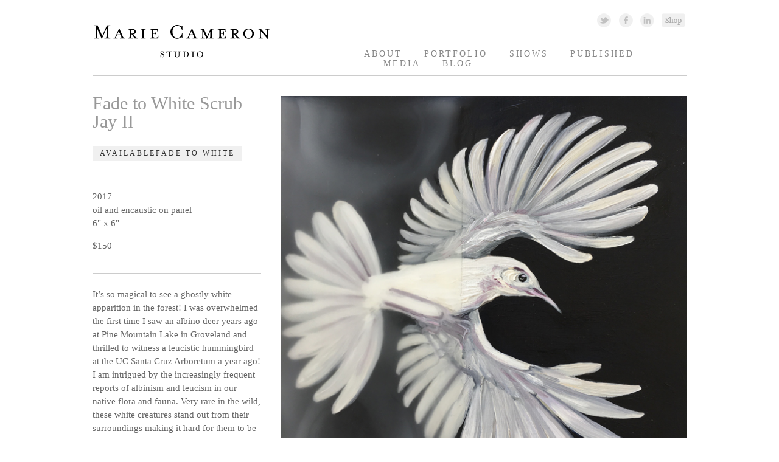

--- FILE ---
content_type: text/html; charset=UTF-8
request_url: http://mariecameronstudio.com/portfolio/fade-to-white-scrub-jay-ii/
body_size: 7644
content:
<!DOCTYPE html>
<!--[if IE 6]>
<html id="ie6" dir="ltr" lang="en-US" prefix="og: https://ogp.me/ns#">
<![endif]-->
<!--[if IE 7]>
<html id="ie7" dir="ltr" lang="en-US" prefix="og: https://ogp.me/ns#">
<![endif]-->
<!--[if IE 8]>
<html id="ie8" dir="ltr" lang="en-US" prefix="og: https://ogp.me/ns#">
<![endif]-->
<!--[if !(IE 6) | !(IE 7) | !(IE 8)  ]><!-->
<html dir="ltr" lang="en-US" prefix="og: https://ogp.me/ns#">
<!--<![endif]-->
<head>
<meta charset="UTF-8" />


<link rel="profile" href="http://gmpg.org/xfn/11" />
<link rel="stylesheet" type="text/css" media="all" href="http://mariecameronstudio.com/wp-content/themes/marie-theme/style.css" />
<link rel="pingback" href="http://mariecameronstudio.com/xmlrpc.php" />
<!--[if lt IE 9]>
<script src="http://mariecameronstudio.com/wp-content/themes/twentyeleven/js/html5.js" type="text/javascript"></script>
<![endif]-->

		<!-- All in One SEO 4.8.0 - aioseo.com -->
		<title>Fade to White Scrub Jay II | Marie Cameron Studio</title>
	<meta name="robots" content="max-image-preview:large" />
	<meta name="author" content="mariecameron"/>
	<link rel="canonical" href="http://mariecameronstudio.com/portfolio/fade-to-white-scrub-jay-ii/" />
	<meta name="generator" content="All in One SEO (AIOSEO) 4.8.0" />
		<meta property="og:locale" content="en_US" />
		<meta property="og:site_name" content="Marie Cameron Studio | Fine Art" />
		<meta property="og:type" content="article" />
		<meta property="og:title" content="Fade to White Scrub Jay II | Marie Cameron Studio" />
		<meta property="og:url" content="http://mariecameronstudio.com/portfolio/fade-to-white-scrub-jay-ii/" />
		<meta property="article:published_time" content="2017-08-07T19:06:50+00:00" />
		<meta property="article:modified_time" content="2021-10-22T02:37:33+00:00" />
		<meta name="twitter:card" content="summary" />
		<meta name="twitter:title" content="Fade to White Scrub Jay II | Marie Cameron Studio" />
		<script type="application/ld+json" class="aioseo-schema">
			{"@context":"https:\/\/schema.org","@graph":[{"@type":"Article","@id":"http:\/\/mariecameronstudio.com\/portfolio\/fade-to-white-scrub-jay-ii\/#article","name":"Fade to White Scrub Jay II | Marie Cameron Studio","headline":"Fade to White Scrub Jay II","author":{"@id":"http:\/\/mariecameronstudio.com\/author\/mariecameron\/#author"},"publisher":{"@id":"http:\/\/mariecameronstudio.com\/#organization"},"image":{"@type":"ImageObject","url":"http:\/\/mariecameronstudio.com\/wp-content\/uploads\/2017\/08\/Fade-to-White-Scrub-Jay-II-oil-and-encaustic-on-panel-6x6-in-Marie-Cameron-2017-sm.jpg","width":225,"height":225},"datePublished":"2017-08-07T12:06:50-07:00","dateModified":"2021-10-21T19:37:33-07:00","inLanguage":"en-US","mainEntityOfPage":{"@id":"http:\/\/mariecameronstudio.com\/portfolio\/fade-to-white-scrub-jay-ii\/#webpage"},"isPartOf":{"@id":"http:\/\/mariecameronstudio.com\/portfolio\/fade-to-white-scrub-jay-ii\/#webpage"},"articleSection":"Available, Fade to White, Portfolio, Anthropocene, Exhibition, Fade to White, Flora and Fauna, Fundraiser, Leucism, Leucistic Scrub Jay, Marie Cameron, Oil and Encaustic, Painting, Sanchez 50I50, Sanchez Art Center, Scrub Jay, White Scrub Jay"},{"@type":"BreadcrumbList","@id":"http:\/\/mariecameronstudio.com\/portfolio\/fade-to-white-scrub-jay-ii\/#breadcrumblist","itemListElement":[{"@type":"ListItem","@id":"http:\/\/mariecameronstudio.com\/#listItem","position":1,"name":"Home","item":"http:\/\/mariecameronstudio.com\/","nextItem":{"@type":"ListItem","@id":"http:\/\/mariecameronstudio.com\/category\/portfolio\/#listItem","name":"Portfolio"}},{"@type":"ListItem","@id":"http:\/\/mariecameronstudio.com\/category\/portfolio\/#listItem","position":2,"name":"Portfolio","item":"http:\/\/mariecameronstudio.com\/category\/portfolio\/","nextItem":{"@type":"ListItem","@id":"http:\/\/mariecameronstudio.com\/portfolio\/fade-to-white-scrub-jay-ii\/#listItem","name":"Fade to White Scrub Jay II"},"previousItem":{"@type":"ListItem","@id":"http:\/\/mariecameronstudio.com\/#listItem","name":"Home"}},{"@type":"ListItem","@id":"http:\/\/mariecameronstudio.com\/portfolio\/fade-to-white-scrub-jay-ii\/#listItem","position":3,"name":"Fade to White Scrub Jay II","previousItem":{"@type":"ListItem","@id":"http:\/\/mariecameronstudio.com\/category\/portfolio\/#listItem","name":"Portfolio"}}]},{"@type":"Organization","@id":"http:\/\/mariecameronstudio.com\/#organization","name":"Marie Cameron Studio","description":"Fine Art","url":"http:\/\/mariecameronstudio.com\/"},{"@type":"Person","@id":"http:\/\/mariecameronstudio.com\/author\/mariecameron\/#author","url":"http:\/\/mariecameronstudio.com\/author\/mariecameron\/","name":"mariecameron"},{"@type":"WebPage","@id":"http:\/\/mariecameronstudio.com\/portfolio\/fade-to-white-scrub-jay-ii\/#webpage","url":"http:\/\/mariecameronstudio.com\/portfolio\/fade-to-white-scrub-jay-ii\/","name":"Fade to White Scrub Jay II | Marie Cameron Studio","inLanguage":"en-US","isPartOf":{"@id":"http:\/\/mariecameronstudio.com\/#website"},"breadcrumb":{"@id":"http:\/\/mariecameronstudio.com\/portfolio\/fade-to-white-scrub-jay-ii\/#breadcrumblist"},"author":{"@id":"http:\/\/mariecameronstudio.com\/author\/mariecameron\/#author"},"creator":{"@id":"http:\/\/mariecameronstudio.com\/author\/mariecameron\/#author"},"image":{"@type":"ImageObject","url":"http:\/\/mariecameronstudio.com\/wp-content\/uploads\/2017\/08\/Fade-to-White-Scrub-Jay-II-oil-and-encaustic-on-panel-6x6-in-Marie-Cameron-2017-sm.jpg","@id":"http:\/\/mariecameronstudio.com\/portfolio\/fade-to-white-scrub-jay-ii\/#mainImage","width":225,"height":225},"primaryImageOfPage":{"@id":"http:\/\/mariecameronstudio.com\/portfolio\/fade-to-white-scrub-jay-ii\/#mainImage"},"datePublished":"2017-08-07T12:06:50-07:00","dateModified":"2021-10-21T19:37:33-07:00"},{"@type":"WebSite","@id":"http:\/\/mariecameronstudio.com\/#website","url":"http:\/\/mariecameronstudio.com\/","name":"Marie Cameron Studio","description":"Fine Art","inLanguage":"en-US","publisher":{"@id":"http:\/\/mariecameronstudio.com\/#organization"}}]}
		</script>
		<!-- All in One SEO -->

<link rel='dns-prefetch' href='//s.w.org' />
<link rel="alternate" type="application/rss+xml" title="Marie Cameron Studio &raquo; Feed" href="http://mariecameronstudio.com/feed/" />
<link rel="alternate" type="application/rss+xml" title="Marie Cameron Studio &raquo; Comments Feed" href="http://mariecameronstudio.com/comments/feed/" />
<link rel="alternate" type="application/rss+xml" title="Marie Cameron Studio &raquo; Fade to White Scrub Jay II Comments Feed" href="http://mariecameronstudio.com/portfolio/fade-to-white-scrub-jay-ii/feed/" />
		<script type="text/javascript">
			window._wpemojiSettings = {"baseUrl":"https:\/\/s.w.org\/images\/core\/emoji\/13.1.0\/72x72\/","ext":".png","svgUrl":"https:\/\/s.w.org\/images\/core\/emoji\/13.1.0\/svg\/","svgExt":".svg","source":{"concatemoji":"http:\/\/mariecameronstudio.com\/wp-includes\/js\/wp-emoji-release.min.js?ver=5.8.12"}};
			!function(e,a,t){var n,r,o,i=a.createElement("canvas"),p=i.getContext&&i.getContext("2d");function s(e,t){var a=String.fromCharCode;p.clearRect(0,0,i.width,i.height),p.fillText(a.apply(this,e),0,0);e=i.toDataURL();return p.clearRect(0,0,i.width,i.height),p.fillText(a.apply(this,t),0,0),e===i.toDataURL()}function c(e){var t=a.createElement("script");t.src=e,t.defer=t.type="text/javascript",a.getElementsByTagName("head")[0].appendChild(t)}for(o=Array("flag","emoji"),t.supports={everything:!0,everythingExceptFlag:!0},r=0;r<o.length;r++)t.supports[o[r]]=function(e){if(!p||!p.fillText)return!1;switch(p.textBaseline="top",p.font="600 32px Arial",e){case"flag":return s([127987,65039,8205,9895,65039],[127987,65039,8203,9895,65039])?!1:!s([55356,56826,55356,56819],[55356,56826,8203,55356,56819])&&!s([55356,57332,56128,56423,56128,56418,56128,56421,56128,56430,56128,56423,56128,56447],[55356,57332,8203,56128,56423,8203,56128,56418,8203,56128,56421,8203,56128,56430,8203,56128,56423,8203,56128,56447]);case"emoji":return!s([10084,65039,8205,55357,56613],[10084,65039,8203,55357,56613])}return!1}(o[r]),t.supports.everything=t.supports.everything&&t.supports[o[r]],"flag"!==o[r]&&(t.supports.everythingExceptFlag=t.supports.everythingExceptFlag&&t.supports[o[r]]);t.supports.everythingExceptFlag=t.supports.everythingExceptFlag&&!t.supports.flag,t.DOMReady=!1,t.readyCallback=function(){t.DOMReady=!0},t.supports.everything||(n=function(){t.readyCallback()},a.addEventListener?(a.addEventListener("DOMContentLoaded",n,!1),e.addEventListener("load",n,!1)):(e.attachEvent("onload",n),a.attachEvent("onreadystatechange",function(){"complete"===a.readyState&&t.readyCallback()})),(n=t.source||{}).concatemoji?c(n.concatemoji):n.wpemoji&&n.twemoji&&(c(n.twemoji),c(n.wpemoji)))}(window,document,window._wpemojiSettings);
		</script>
		<style type="text/css">
img.wp-smiley,
img.emoji {
	display: inline !important;
	border: none !important;
	box-shadow: none !important;
	height: 1em !important;
	width: 1em !important;
	margin: 0 .07em !important;
	vertical-align: -0.1em !important;
	background: none !important;
	padding: 0 !important;
}
</style>
	<link rel='stylesheet' id='flick-css'  href='http://mariecameronstudio.com/wp-content/plugins/mailchimp//css/flick/flick.css?ver=5.8.12' type='text/css' media='all' />
<link rel='stylesheet' id='mailchimpSF_main_css-css'  href='http://mariecameronstudio.com/?mcsf_action=main_css&#038;ver=5.8.12' type='text/css' media='all' />
<!--[if IE]>
<link rel='stylesheet' id='mailchimpSF_ie_css-css'  href='http://mariecameronstudio.com/wp-content/plugins/mailchimp/css/ie.css?ver=5.8.12' type='text/css' media='all' />
<![endif]-->
<link rel='stylesheet' id='responsive-slider-css'  href='http://mariecameronstudio.com/wp-content/plugins/responsive-slider/css/responsive-slider.css?ver=0.1' type='text/css' media='all' />
<link rel='stylesheet' id='wp-block-library-css'  href='http://mariecameronstudio.com/wp-includes/css/dist/block-library/style.min.css?ver=5.8.12' type='text/css' media='all' />
<style id='akismet-widget-style-inline-css' type='text/css'>

			.a-stats {
				--akismet-color-mid-green: #357b49;
				--akismet-color-white: #fff;
				--akismet-color-light-grey: #f6f7f7;

				max-width: 350px;
				width: auto;
			}

			.a-stats * {
				all: unset;
				box-sizing: border-box;
			}

			.a-stats strong {
				font-weight: 600;
			}

			.a-stats a.a-stats__link,
			.a-stats a.a-stats__link:visited,
			.a-stats a.a-stats__link:active {
				background: var(--akismet-color-mid-green);
				border: none;
				box-shadow: none;
				border-radius: 8px;
				color: var(--akismet-color-white);
				cursor: pointer;
				display: block;
				font-family: -apple-system, BlinkMacSystemFont, 'Segoe UI', 'Roboto', 'Oxygen-Sans', 'Ubuntu', 'Cantarell', 'Helvetica Neue', sans-serif;
				font-weight: 500;
				padding: 12px;
				text-align: center;
				text-decoration: none;
				transition: all 0.2s ease;
			}

			/* Extra specificity to deal with TwentyTwentyOne focus style */
			.widget .a-stats a.a-stats__link:focus {
				background: var(--akismet-color-mid-green);
				color: var(--akismet-color-white);
				text-decoration: none;
			}

			.a-stats a.a-stats__link:hover {
				filter: brightness(110%);
				box-shadow: 0 4px 12px rgba(0, 0, 0, 0.06), 0 0 2px rgba(0, 0, 0, 0.16);
			}

			.a-stats .count {
				color: var(--akismet-color-white);
				display: block;
				font-size: 1.5em;
				line-height: 1.4;
				padding: 0 13px;
				white-space: nowrap;
			}
		
</style>
<!--n2css--><!--n2js--><script type='text/javascript' src='http://mariecameronstudio.com/wp-includes/js/jquery/jquery.min.js?ver=3.6.0' id='jquery-core-js'></script>
<script type='text/javascript' src='http://mariecameronstudio.com/wp-includes/js/jquery/jquery-migrate.min.js?ver=3.3.2' id='jquery-migrate-js'></script>
<script type='text/javascript' src='http://mariecameronstudio.com/wp-content/plugins/mailchimp//js/scrollTo.js?ver=1.5.7' id='jquery_scrollto-js'></script>
<script type='text/javascript' src='http://mariecameronstudio.com/wp-includes/js/jquery/jquery.form.min.js?ver=4.3.0' id='jquery-form-js'></script>
<script type='text/javascript' id='mailchimpSF_main_js-js-extra'>
/* <![CDATA[ */
var mailchimpSF = {"ajax_url":"http:\/\/mariecameronstudio.com\/"};
/* ]]> */
</script>
<script type='text/javascript' src='http://mariecameronstudio.com/wp-content/plugins/mailchimp//js/mailchimp.js?ver=1.5.7' id='mailchimpSF_main_js-js'></script>
<script type='text/javascript' src='http://mariecameronstudio.com/wp-includes/js/jquery/ui/core.min.js?ver=1.12.1' id='jquery-ui-core-js'></script>
<script type='text/javascript' src='http://mariecameronstudio.com/wp-content/plugins/mailchimp//js/datepicker.js?ver=5.8.12' id='datepicker-js'></script>
<link rel="https://api.w.org/" href="http://mariecameronstudio.com/wp-json/" /><link rel="alternate" type="application/json" href="http://mariecameronstudio.com/wp-json/wp/v2/posts/18232" /><link rel="EditURI" type="application/rsd+xml" title="RSD" href="http://mariecameronstudio.com/xmlrpc.php?rsd" />
<link rel="wlwmanifest" type="application/wlwmanifest+xml" href="http://mariecameronstudio.com/wp-includes/wlwmanifest.xml" /> 
<meta name="generator" content="WordPress 5.8.12" />
<link rel='shortlink' href='http://mariecameronstudio.com/?p=18232' />
<link rel="alternate" type="application/json+oembed" href="http://mariecameronstudio.com/wp-json/oembed/1.0/embed?url=http%3A%2F%2Fmariecameronstudio.com%2Fportfolio%2Ffade-to-white-scrub-jay-ii%2F" />
<link rel="alternate" type="text/xml+oembed" href="http://mariecameronstudio.com/wp-json/oembed/1.0/embed?url=http%3A%2F%2Fmariecameronstudio.com%2Fportfolio%2Ffade-to-white-scrub-jay-ii%2F&#038;format=xml" />
<script type="text/javascript">
        jQuery(function($) {
            $('.date-pick').each(function() {
                var format = $(this).data('format') || 'mm/dd/yyyy';
                format = format.replace(/yyyy/i, 'yy');
                $(this).datepicker({
                    autoFocusNextInput: true,
                    constrainInput: false,
                    changeMonth: true,
                    changeYear: true,
                    beforeShow: function(input, inst) { $('#ui-datepicker-div').addClass('show'); },
                    dateFormat: format.toLowerCase(),
                });
            });
            d = new Date();
            $('.birthdate-pick').each(function() {
                var format = $(this).data('format') || 'mm/dd';
                format = format.replace(/yyyy/i, 'yy');
                $(this).datepicker({
                    autoFocusNextInput: true,
                    constrainInput: false,
                    changeMonth: true,
                    changeYear: false,
                    minDate: new Date(d.getFullYear(), 1-1, 1),
                    maxDate: new Date(d.getFullYear(), 12-1, 31),
                    beforeShow: function(input, inst) { $('#ui-datepicker-div').removeClass('show'); },
                    dateFormat: format.toLowerCase(),
                });

            });

        });
    </script>
</head>

<body class="post-template-default single single-post postid-18232 single-format-standard postname-fade-to-white-scrub-jay-ii single-available parent-portfolio single-fade-to-white single-portfolio singular two-column right-sidebar">
<div id="page" class="hfeed">
	<header id="branding" role="banner">
			<hgroup>
				<h1 id="site-title"><span><a href="http://mariecameronstudio.com/" title="Marie Cameron Studio" rel="home"><img src="/wp-content/themes/marie-theme/images/logo.png"></a></span></h1>
				<h2 id="site-description">Marie Cameron StudioFine Art</h2>
			</hgroup>

			
								<form method="get" id="searchform" action="http://mariecameronstudio.com/">
		<label for="s" class="assistive-text">Search</label>
		<input type="text" class="field" name="s" id="s" placeholder="Search" />
		<input type="submit" class="submit" name="submit" id="searchsubmit" value="Search" />
	</form>
						<!-- Social Networking and Shopping icons -->
			<aside id="social_links">
			<a href="https://twitter.com/mariecameronart" class="twitter_icon" target="_blank">Twitter Link </a>
			<a href="https://www.facebook.com/marie.cameron.334" class="facebook_icon" target="_blank">Facebook Link</a>
			<a href="http://www.linkedin.com/pub/marie-cameron/50/678/699" class="linkedin_icon" target="_blank">Linked In Link</a>
			<a href="http://www.etsy.com/shop/MarieCameronStudio?ref=si_shop" class="shopping_icon" target="_blank">Shopping Link</a></aside><!-- /#social_links -->

			<nav id="access" role="navigation">
				<h3 class="assistive-text">Main menu</h3>
								<div class="skip-link"><a class="assistive-text" href="#content" title="Skip to primary content">Skip to primary content</a></div>
				<div class="skip-link"><a class="assistive-text" href="#secondary" title="Skip to secondary content">Skip to secondary content</a></div>
								<div class="menu-main-menu-container"><ul id="menu-main-menu" class="menu"><li id="menu-item-47" class="menu-item menu-item-type-post_type menu-item-object-page menu-item-47"><a title="Contact Marie Cameron Studio" href="http://mariecameronstudio.com/contact-marie-cameron-studio/">About</a></li>
<li id="menu-item-29" class="menu-item menu-item-type-taxonomy menu-item-object-category current-post-ancestor current-menu-parent current-post-parent menu-item-29"><a title="Portfolio of Marie Cameron" href="http://mariecameronstudio.com/category/portfolio/">Portfolio</a></li>
<li id="menu-item-9" class="menu-item menu-item-type-post_type menu-item-object-page menu-item-9"><a title="Exhibitions of Marie Cameron" href="http://mariecameronstudio.com/marie-cameron-resume/">Shows</a></li>
<li id="menu-item-10" class="menu-item menu-item-type-post_type menu-item-object-page current-post-parent menu-item-10"><a title="About Marie Cameron" href="http://mariecameronstudio.com/about-marie-cameron/">Published</a></li>
<li id="menu-item-22476" class="menu-item menu-item-type-post_type menu-item-object-page menu-item-22476"><a href="http://mariecameronstudio.com/media/">Media</a></li>
<li id="menu-item-13" class="menu-item menu-item-type-taxonomy menu-item-object-category menu-item-13"><a title="Blog of Marie Cameron" href="http://mariecameronstudio.com/category/blog/">Blog</a></li>
</ul></div>			</nav><!-- #access -->
	</header><!-- #branding -->


	<div id="main">
		<div id="primary" class="portfolio-single">
			<div id="content" role="main">

				
	
<article id="post-18232" class="post-18232 post type-post status-publish format-standard has-post-thumbnail hentry category-available category-fade-to-white category-portfolio tag-anthropocene tag-exhibition tag-fade-to-white tag-flora-and-fauna tag-fundraiser tag-leucism tag-leucistic-scrub-jay tag-marie-cameron tag-oil-and-encaustic tag-painting tag-sanchez-50i50 tag-sanchez-art-center tag-scrub-jay tag-white-scrub-jay">
	

	<div class="entry-content">
		<p><a href="http://mariecameronstudio.com/portfolio/fade-to-white-scrub-jay-ii/attachment/fade-to-white-scrub-jay-ii-oil-and-encaustic-on-panel-6x6-in-marie-cameron-2017/" rel="attachment wp-att-18298"><img loading="lazy" class="alignnone size-full wp-image-18298" title="Fade to White - Scrub Jay II - oil and encaustic on panel - 6x6 in - Marie Cameron - 2017" src="http://mariecameronstudio.com/wp-content/uploads/2017/08/Fade-to-White-Scrub-Jay-II-oil-and-encaustic-on-panel-6x6-in-Marie-Cameron-2017.jpg" alt="" width="656" height="656" srcset="http://mariecameronstudio.com/wp-content/uploads/2017/08/Fade-to-White-Scrub-Jay-II-oil-and-encaustic-on-panel-6x6-in-Marie-Cameron-2017.jpg 656w, http://mariecameronstudio.com/wp-content/uploads/2017/08/Fade-to-White-Scrub-Jay-II-oil-and-encaustic-on-panel-6x6-in-Marie-Cameron-2017-150x150.jpg 150w, http://mariecameronstudio.com/wp-content/uploads/2017/08/Fade-to-White-Scrub-Jay-II-oil-and-encaustic-on-panel-6x6-in-Marie-Cameron-2017-300x300.jpg 300w, http://mariecameronstudio.com/wp-content/uploads/2017/08/Fade-to-White-Scrub-Jay-II-oil-and-encaustic-on-panel-6x6-in-Marie-Cameron-2017-220x220.jpg 220w, http://mariecameronstudio.com/wp-content/uploads/2017/08/Fade-to-White-Scrub-Jay-II-oil-and-encaustic-on-panel-6x6-in-Marie-Cameron-2017-225x225.jpg 225w" sizes="(max-width: 656px) 100vw, 656px" /></a></p>
			</div><!-- .entry-content -->

	<footer class="entry-meta">
		
		
			</footer><!-- .entry-meta -->
</article><!-- #post-18232 -->

				
			</div><!-- #content -->
		</div><!-- #primary -->
				<div class="portfolio-meta">
					<header class="entry-header">
						<h1 class="entry-title">Fade to White Scrub Jay II</h1>

												<div class="entry-meta">
							<a href="http://mariecameronstudio.com/category/portfolio/available/">Available</a><a href="http://mariecameronstudio.com/category/portfolio/fade-to-white/">Fade to White</a>			
						</div><!-- .entry-meta -->
											</header><!-- .entry-header -->
	
					
				<!-- custom fields for art meta -->
								<div class="media">
				2017<br>
oil and encaustic on panel<br>
6" x 6" <br>				</div><!-- /.media-->
										<div class="shopping-cart">
				$150				</div><!-- /.shopping-cart -->
												<div class="description">
				It’s so magical to see a ghostly white apparition in the forest! I was overwhelmed the first time I saw an albino deer years ago at Pine Mountain Lake in Groveland and thrilled to witness a leucistic hummingbird at the UC Santa Cruz Arboretum a year ago! I am intrigued by the increasingly frequent reports of albinism and leucism in our native flora and fauna. Very rare in the wild, these white creatures stand out from their surroundings making it hard for them to be a predator and harder still to be prey. These genetic conditions carry other risks as well, including sensitivity to sunlight with a higher risk of skin cancer and weakened feathers in birds. Finding mates can also be more challenging. Plants without the chlorophyl fail to thrive and need to be associated with a green parent plant to grow. Interestingly, the case of albino redwoods, there is evidence that the albino shoots are actually processing toxins in the soil. With the expansion of human development, real wild spaces are shrinking and becoming disconnected, creating isolated gene pools which heighten the opportunities for recessive albinism and leucism to express where it might not in a more diverse gene pool. Animals like deer, squirrels and raccoons that can live close to humans benefit from increased predator protection and entire communities of leucistic and albino populations are popping up. Of course there are more people and cameras on the look out for these unique and beautiful creatures. In this series I have laid an encaustic veil over the oil painting of flora and fauna, at times inscribing lines of pigment, colors which has been lost in the animals. I see this veil as one that we are unintentionally drawing over our wildlife.				</div><!-- /.description -->
								
				<nav id="nav-single">
					
										
					<ul class="thumbnail-nav">
										<li><a href="http://mariecameronstudio.com/portfolio/fade-to-white-crow/"><img width="225" height="225" src="http://mariecameronstudio.com/wp-content/uploads/2017/08/Fade-to-White-Crow-oil-and-encaustic-on-panel-6x6-in-Marie-Cameron-2017sm3.jpg" class="attachment-post-thumbnail size-post-thumbnail wp-post-image" alt="" loading="lazy" srcset="http://mariecameronstudio.com/wp-content/uploads/2017/08/Fade-to-White-Crow-oil-and-encaustic-on-panel-6x6-in-Marie-Cameron-2017sm3.jpg 225w, http://mariecameronstudio.com/wp-content/uploads/2017/08/Fade-to-White-Crow-oil-and-encaustic-on-panel-6x6-in-Marie-Cameron-2017sm3-150x150.jpg 150w, http://mariecameronstudio.com/wp-content/uploads/2017/08/Fade-to-White-Crow-oil-and-encaustic-on-panel-6x6-in-Marie-Cameron-2017sm3-220x220.jpg 220w" sizes="(max-width: 225px) 100vw, 225px" /></a></li>
										<li><a href="http://mariecameronstudio.com/portfolio/fade-to-white-redwood/"><img width="225" height="225" src="http://mariecameronstudio.com/wp-content/uploads/2017/08/Fade-to-White-Redwood-oil-and-encaustic-on-panel-6x6-in-Marie-Cameron-2017-sm.jpg" class="attachment-post-thumbnail size-post-thumbnail wp-post-image" alt="" loading="lazy" srcset="http://mariecameronstudio.com/wp-content/uploads/2017/08/Fade-to-White-Redwood-oil-and-encaustic-on-panel-6x6-in-Marie-Cameron-2017-sm.jpg 225w, http://mariecameronstudio.com/wp-content/uploads/2017/08/Fade-to-White-Redwood-oil-and-encaustic-on-panel-6x6-in-Marie-Cameron-2017-sm-150x150.jpg 150w, http://mariecameronstudio.com/wp-content/uploads/2017/08/Fade-to-White-Redwood-oil-and-encaustic-on-panel-6x6-in-Marie-Cameron-2017-sm-220x220.jpg 220w" sizes="(max-width: 225px) 100vw, 225px" /></a></li>
										<li><a href="http://mariecameronstudio.com/portfolio/fade-to-white-annas-hummingbird-ii/"><img width="225" height="225" src="http://mariecameronstudio.com/wp-content/uploads/2017/08/Annas-Hummingbird-II-oil-and-encaustic-on-board-6x6-in-Marie-Cameron-2017-sm.jpg" class="attachment-post-thumbnail size-post-thumbnail wp-post-image" alt="" loading="lazy" srcset="http://mariecameronstudio.com/wp-content/uploads/2017/08/Annas-Hummingbird-II-oil-and-encaustic-on-board-6x6-in-Marie-Cameron-2017-sm.jpg 225w, http://mariecameronstudio.com/wp-content/uploads/2017/08/Annas-Hummingbird-II-oil-and-encaustic-on-board-6x6-in-Marie-Cameron-2017-sm-150x150.jpg 150w, http://mariecameronstudio.com/wp-content/uploads/2017/08/Annas-Hummingbird-II-oil-and-encaustic-on-board-6x6-in-Marie-Cameron-2017-sm-220x220.jpg 220w" sizes="(max-width: 225px) 100vw, 225px" /></a></li>
										<li><a href="http://mariecameronstudio.com/portfolio/fade-to-white-western-bluebird/"><img width="225" height="225" src="http://mariecameronstudio.com/wp-content/uploads/2017/08/Fade-to-White-Western-Bluebird-oil-and-encaustic-on-panel-6x6-in-Marie-Cameron-2017-sm.jpg" class="attachment-post-thumbnail size-post-thumbnail wp-post-image" alt="" loading="lazy" srcset="http://mariecameronstudio.com/wp-content/uploads/2017/08/Fade-to-White-Western-Bluebird-oil-and-encaustic-on-panel-6x6-in-Marie-Cameron-2017-sm.jpg 225w, http://mariecameronstudio.com/wp-content/uploads/2017/08/Fade-to-White-Western-Bluebird-oil-and-encaustic-on-panel-6x6-in-Marie-Cameron-2017-sm-150x150.jpg 150w, http://mariecameronstudio.com/wp-content/uploads/2017/08/Fade-to-White-Western-Bluebird-oil-and-encaustic-on-panel-6x6-in-Marie-Cameron-2017-sm-220x220.jpg 220w" sizes="(max-width: 225px) 100vw, 225px" /></a></li>
										<li><a href="http://mariecameronstudio.com/portfolio/fade-to-white-annas-hummingbird/"><img width="225" height="225" src="http://mariecameronstudio.com/wp-content/uploads/2017/08/Fade-to-White-Annas-Hummingbird-oil-and-encaustic-on-panel-6x6-in-Marie-Cameron-2017-sm.jpg" class="attachment-post-thumbnail size-post-thumbnail wp-post-image" alt="" loading="lazy" srcset="http://mariecameronstudio.com/wp-content/uploads/2017/08/Fade-to-White-Annas-Hummingbird-oil-and-encaustic-on-panel-6x6-in-Marie-Cameron-2017-sm.jpg 225w, http://mariecameronstudio.com/wp-content/uploads/2017/08/Fade-to-White-Annas-Hummingbird-oil-and-encaustic-on-panel-6x6-in-Marie-Cameron-2017-sm-150x150.jpg 150w, http://mariecameronstudio.com/wp-content/uploads/2017/08/Fade-to-White-Annas-Hummingbird-oil-and-encaustic-on-panel-6x6-in-Marie-Cameron-2017-sm-220x220.jpg 220w" sizes="(max-width: 225px) 100vw, 225px" /></a></li>
										<li><a href="http://mariecameronstudio.com/portfolio/fade-to-white-indian-pipes/"><img width="225" height="225" src="http://mariecameronstudio.com/wp-content/uploads/2017/08/Fade-to-White-Indian-Pipes-oil-and-encaustic-on-panel-6x6-in-Marie-Cameron-2017-sm.jpg" class="attachment-post-thumbnail size-post-thumbnail wp-post-image" alt="" loading="lazy" srcset="http://mariecameronstudio.com/wp-content/uploads/2017/08/Fade-to-White-Indian-Pipes-oil-and-encaustic-on-panel-6x6-in-Marie-Cameron-2017-sm.jpg 225w, http://mariecameronstudio.com/wp-content/uploads/2017/08/Fade-to-White-Indian-Pipes-oil-and-encaustic-on-panel-6x6-in-Marie-Cameron-2017-sm-150x150.jpg 150w, http://mariecameronstudio.com/wp-content/uploads/2017/08/Fade-to-White-Indian-Pipes-oil-and-encaustic-on-panel-6x6-in-Marie-Cameron-2017-sm-220x220.jpg 220w" sizes="(max-width: 225px) 100vw, 225px" /></a></li>
										<li><a href="http://mariecameronstudio.com/portfolio/fade-to-white-fawn-2/"><img width="225" height="225" src="http://mariecameronstudio.com/wp-content/uploads/2017/08/Fade-to-White-Fawn-oil-and-encaustic-on-panel-6x6-in-Marie-Cameron-2017-sm1.jpg" class="attachment-post-thumbnail size-post-thumbnail wp-post-image" alt="" loading="lazy" srcset="http://mariecameronstudio.com/wp-content/uploads/2017/08/Fade-to-White-Fawn-oil-and-encaustic-on-panel-6x6-in-Marie-Cameron-2017-sm1.jpg 225w, http://mariecameronstudio.com/wp-content/uploads/2017/08/Fade-to-White-Fawn-oil-and-encaustic-on-panel-6x6-in-Marie-Cameron-2017-sm1-150x150.jpg 150w, http://mariecameronstudio.com/wp-content/uploads/2017/08/Fade-to-White-Fawn-oil-and-encaustic-on-panel-6x6-in-Marie-Cameron-2017-sm1-220x220.jpg 220w" sizes="(max-width: 225px) 100vw, 225px" /></a></li>
										<li><a href="http://mariecameronstudio.com/portfolio/fade-to-white-moose/"><img width="225" height="225" src="http://mariecameronstudio.com/wp-content/uploads/2017/08/Fade-to-White-Moose-oil-and-encaustic-on-panel-6x6-in-Marie-Cameron-2017-sm.jpg" class="attachment-post-thumbnail size-post-thumbnail wp-post-image" alt="" loading="lazy" srcset="http://mariecameronstudio.com/wp-content/uploads/2017/08/Fade-to-White-Moose-oil-and-encaustic-on-panel-6x6-in-Marie-Cameron-2017-sm.jpg 225w, http://mariecameronstudio.com/wp-content/uploads/2017/08/Fade-to-White-Moose-oil-and-encaustic-on-panel-6x6-in-Marie-Cameron-2017-sm-150x150.jpg 150w, http://mariecameronstudio.com/wp-content/uploads/2017/08/Fade-to-White-Moose-oil-and-encaustic-on-panel-6x6-in-Marie-Cameron-2017-sm-220x220.jpg 220w" sizes="(max-width: 225px) 100vw, 225px" /></a></li>
										<li><a href="http://mariecameronstudio.com/portfolio/fade-to-white-robin/"><img width="225" height="225" src="http://mariecameronstudio.com/wp-content/uploads/2017/08/Fade-to-White-Robin-oil-and-encaustic-on-panel-6x6-in-Marie-Cameron-2017sm.jpg" class="attachment-post-thumbnail size-post-thumbnail wp-post-image" alt="" loading="lazy" srcset="http://mariecameronstudio.com/wp-content/uploads/2017/08/Fade-to-White-Robin-oil-and-encaustic-on-panel-6x6-in-Marie-Cameron-2017sm.jpg 225w, http://mariecameronstudio.com/wp-content/uploads/2017/08/Fade-to-White-Robin-oil-and-encaustic-on-panel-6x6-in-Marie-Cameron-2017sm-150x150.jpg 150w, http://mariecameronstudio.com/wp-content/uploads/2017/08/Fade-to-White-Robin-oil-and-encaustic-on-panel-6x6-in-Marie-Cameron-2017sm-220x220.jpg 220w" sizes="(max-width: 225px) 100vw, 225px" /></a></li>
										<li><a href="http://mariecameronstudio.com/portfolio/fade-to-white-ring-necked-snake/"><img width="225" height="225" src="http://mariecameronstudio.com/wp-content/uploads/2017/08/Fade-to-White-Ring-necked-Snake-oil-and-encaustic-on-panel-6x6-in-Marie-Cameron-2017-sm.jpg" class="attachment-post-thumbnail size-post-thumbnail wp-post-image" alt="" loading="lazy" srcset="http://mariecameronstudio.com/wp-content/uploads/2017/08/Fade-to-White-Ring-necked-Snake-oil-and-encaustic-on-panel-6x6-in-Marie-Cameron-2017-sm.jpg 225w, http://mariecameronstudio.com/wp-content/uploads/2017/08/Fade-to-White-Ring-necked-Snake-oil-and-encaustic-on-panel-6x6-in-Marie-Cameron-2017-sm-150x150.jpg 150w, http://mariecameronstudio.com/wp-content/uploads/2017/08/Fade-to-White-Ring-necked-Snake-oil-and-encaustic-on-panel-6x6-in-Marie-Cameron-2017-sm-220x220.jpg 220w" sizes="(max-width: 225px) 100vw, 225px" /></a></li>
										<li><a href="http://mariecameronstudio.com/portfolio/fade-to-white-acorn-woodpecker/"><img width="225" height="225" src="http://mariecameronstudio.com/wp-content/uploads/2017/08/Fade-to-White-Acorn-Woodpecker-oil-and-encaustic-on-panel-6x6-in-Marie-Cameron-2017-sm.jpg" class="attachment-post-thumbnail size-post-thumbnail wp-post-image" alt="" loading="lazy" srcset="http://mariecameronstudio.com/wp-content/uploads/2017/08/Fade-to-White-Acorn-Woodpecker-oil-and-encaustic-on-panel-6x6-in-Marie-Cameron-2017-sm.jpg 225w, http://mariecameronstudio.com/wp-content/uploads/2017/08/Fade-to-White-Acorn-Woodpecker-oil-and-encaustic-on-panel-6x6-in-Marie-Cameron-2017-sm-150x150.jpg 150w, http://mariecameronstudio.com/wp-content/uploads/2017/08/Fade-to-White-Acorn-Woodpecker-oil-and-encaustic-on-panel-6x6-in-Marie-Cameron-2017-sm-220x220.jpg 220w" sizes="(max-width: 225px) 100vw, 225px" /></a></li>
										<li><a href="http://mariecameronstudio.com/portfolio/fade-to-white-pika/"><img width="225" height="225" src="http://mariecameronstudio.com/wp-content/uploads/2017/08/Fade-to-White-Pika-oil-and-encaustic-on-panel-6x6-in-Marie-Cameron-2017-sm.jpg" class="attachment-post-thumbnail size-post-thumbnail wp-post-image" alt="" loading="lazy" srcset="http://mariecameronstudio.com/wp-content/uploads/2017/08/Fade-to-White-Pika-oil-and-encaustic-on-panel-6x6-in-Marie-Cameron-2017-sm.jpg 225w, http://mariecameronstudio.com/wp-content/uploads/2017/08/Fade-to-White-Pika-oil-and-encaustic-on-panel-6x6-in-Marie-Cameron-2017-sm-150x150.jpg 150w, http://mariecameronstudio.com/wp-content/uploads/2017/08/Fade-to-White-Pika-oil-and-encaustic-on-panel-6x6-in-Marie-Cameron-2017-sm-220x220.jpg 220w" sizes="(max-width: 225px) 100vw, 225px" /></a></li>
										<li><a href="http://mariecameronstudio.com/portfolio/fade-to-white-canada-goose/"><img width="225" height="225" src="http://mariecameronstudio.com/wp-content/uploads/2017/08/Fade-to-White-Canada-Goose-oil-and-encaustic-on-panel-6x6-in-Marie-Cameron-2017-sm.jpg" class="attachment-post-thumbnail size-post-thumbnail wp-post-image" alt="" loading="lazy" srcset="http://mariecameronstudio.com/wp-content/uploads/2017/08/Fade-to-White-Canada-Goose-oil-and-encaustic-on-panel-6x6-in-Marie-Cameron-2017-sm.jpg 225w, http://mariecameronstudio.com/wp-content/uploads/2017/08/Fade-to-White-Canada-Goose-oil-and-encaustic-on-panel-6x6-in-Marie-Cameron-2017-sm-150x150.jpg 150w, http://mariecameronstudio.com/wp-content/uploads/2017/08/Fade-to-White-Canada-Goose-oil-and-encaustic-on-panel-6x6-in-Marie-Cameron-2017-sm-220x220.jpg 220w" sizes="(max-width: 225px) 100vw, 225px" /></a></li>
										<li><a href="http://mariecameronstudio.com/portfolio/fade-to-white-bald-eagle/"><img width="225" height="225" src="http://mariecameronstudio.com/wp-content/uploads/2017/08/Fade-to-White-Bald-Eagle-oil-and-encaustic-on-panel-6x6-in-Marie-Cameron-2017-sm.jpg" class="attachment-post-thumbnail size-post-thumbnail wp-post-image" alt="" loading="lazy" srcset="http://mariecameronstudio.com/wp-content/uploads/2017/08/Fade-to-White-Bald-Eagle-oil-and-encaustic-on-panel-6x6-in-Marie-Cameron-2017-sm.jpg 225w, http://mariecameronstudio.com/wp-content/uploads/2017/08/Fade-to-White-Bald-Eagle-oil-and-encaustic-on-panel-6x6-in-Marie-Cameron-2017-sm-150x150.jpg 150w, http://mariecameronstudio.com/wp-content/uploads/2017/08/Fade-to-White-Bald-Eagle-oil-and-encaustic-on-panel-6x6-in-Marie-Cameron-2017-sm-220x220.jpg 220w" sizes="(max-width: 225px) 100vw, 225px" /></a></li>
										<li><a href="http://mariecameronstudio.com/portfolio/fade-to-white-skunk/"><img width="225" height="225" src="http://mariecameronstudio.com/wp-content/uploads/2017/08/Fade-to-White-Skunk-oil-and-encaustic-on-panel-6x6-in-Marie-Cameron-2017-sm.jpg" class="attachment-post-thumbnail size-post-thumbnail wp-post-image" alt="" loading="lazy" srcset="http://mariecameronstudio.com/wp-content/uploads/2017/08/Fade-to-White-Skunk-oil-and-encaustic-on-panel-6x6-in-Marie-Cameron-2017-sm.jpg 225w, http://mariecameronstudio.com/wp-content/uploads/2017/08/Fade-to-White-Skunk-oil-and-encaustic-on-panel-6x6-in-Marie-Cameron-2017-sm-150x150.jpg 150w, http://mariecameronstudio.com/wp-content/uploads/2017/08/Fade-to-White-Skunk-oil-and-encaustic-on-panel-6x6-in-Marie-Cameron-2017-sm-220x220.jpg 220w" sizes="(max-width: 225px) 100vw, 225px" /></a></li>
										<li><a href="http://mariecameronstudio.com/portfolio/fade-to-white-california-quail/"><img width="225" height="225" src="http://mariecameronstudio.com/wp-content/uploads/2017/08/Fade-to-White-California-Quail-oil-and-encaustic-on-panel-6x6-in-Marie-Cameron-2017-sm.jpg" class="attachment-post-thumbnail size-post-thumbnail wp-post-image" alt="" loading="lazy" srcset="http://mariecameronstudio.com/wp-content/uploads/2017/08/Fade-to-White-California-Quail-oil-and-encaustic-on-panel-6x6-in-Marie-Cameron-2017-sm.jpg 225w, http://mariecameronstudio.com/wp-content/uploads/2017/08/Fade-to-White-California-Quail-oil-and-encaustic-on-panel-6x6-in-Marie-Cameron-2017-sm-150x150.jpg 150w, http://mariecameronstudio.com/wp-content/uploads/2017/08/Fade-to-White-California-Quail-oil-and-encaustic-on-panel-6x6-in-Marie-Cameron-2017-sm-220x220.jpg 220w" sizes="(max-width: 225px) 100vw, 225px" /></a></li>
										<li><a href="http://mariecameronstudio.com/portfolio/fade-to-white-chipmunk/"><img width="225" height="225" src="http://mariecameronstudio.com/wp-content/uploads/2017/08/Fade-to-White-Chipmunk-oil-and-encaustic-on-panel-6x6-in-Marie-Cameron-2017-sm.jpg" class="attachment-post-thumbnail size-post-thumbnail wp-post-image" alt="" loading="lazy" srcset="http://mariecameronstudio.com/wp-content/uploads/2017/08/Fade-to-White-Chipmunk-oil-and-encaustic-on-panel-6x6-in-Marie-Cameron-2017-sm.jpg 225w, http://mariecameronstudio.com/wp-content/uploads/2017/08/Fade-to-White-Chipmunk-oil-and-encaustic-on-panel-6x6-in-Marie-Cameron-2017-sm-150x150.jpg 150w, http://mariecameronstudio.com/wp-content/uploads/2017/08/Fade-to-White-Chipmunk-oil-and-encaustic-on-panel-6x6-in-Marie-Cameron-2017-sm-220x220.jpg 220w" sizes="(max-width: 225px) 100vw, 225px" /></a></li>
										<li><a href="http://mariecameronstudio.com/portfolio/fade-to-white-bison/"><img width="225" height="225" src="http://mariecameronstudio.com/wp-content/uploads/2017/08/Fade-to-White-Bison-oil-and-encaustic-on-panel-6x6-in-Marie-Cameron-2017-sm.jpg" class="attachment-post-thumbnail size-post-thumbnail wp-post-image" alt="" loading="lazy" srcset="http://mariecameronstudio.com/wp-content/uploads/2017/08/Fade-to-White-Bison-oil-and-encaustic-on-panel-6x6-in-Marie-Cameron-2017-sm.jpg 225w, http://mariecameronstudio.com/wp-content/uploads/2017/08/Fade-to-White-Bison-oil-and-encaustic-on-panel-6x6-in-Marie-Cameron-2017-sm-150x150.jpg 150w, http://mariecameronstudio.com/wp-content/uploads/2017/08/Fade-to-White-Bison-oil-and-encaustic-on-panel-6x6-in-Marie-Cameron-2017-sm-220x220.jpg 220w" sizes="(max-width: 225px) 100vw, 225px" /></a></li>
										<li><a href="http://mariecameronstudio.com/portfolio/fade-to-white-red-tailed-hawk/"><img width="225" height="225" src="http://mariecameronstudio.com/wp-content/uploads/2017/08/Fade-to-White-Red-tailed-Hawk-oil-and-encaustic-on-panel-6x6-in-Marie-Cameron-2017-sm.jpg" class="attachment-post-thumbnail size-post-thumbnail wp-post-image" alt="" loading="lazy" srcset="http://mariecameronstudio.com/wp-content/uploads/2017/08/Fade-to-White-Red-tailed-Hawk-oil-and-encaustic-on-panel-6x6-in-Marie-Cameron-2017-sm.jpg 225w, http://mariecameronstudio.com/wp-content/uploads/2017/08/Fade-to-White-Red-tailed-Hawk-oil-and-encaustic-on-panel-6x6-in-Marie-Cameron-2017-sm-150x150.jpg 150w, http://mariecameronstudio.com/wp-content/uploads/2017/08/Fade-to-White-Red-tailed-Hawk-oil-and-encaustic-on-panel-6x6-in-Marie-Cameron-2017-sm-220x220.jpg 220w" sizes="(max-width: 225px) 100vw, 225px" /></a></li>
										
					</ul>
					
					
				</nav><!-- #nav-single -->
				
				
				</div><!-- /.portfolio-meta-->

			






	</div><!-- #main -->
	

				<div class="footer-wrapper">
			
			

	<footer id="colophon" role="contentinfo">

			

	</footer><!-- #colophon -->
	
	</div><!-- /.footer-wrapper -->
</div><!-- #page -->

<script type='text/javascript' id='responsive-slider_flex-slider-js-extra'>
/* <![CDATA[ */
var slider = {"effect":"slide","delay":"5000","duration":"800","start":"1"};
/* ]]> */
</script>
<script type='text/javascript' src='http://mariecameronstudio.com/wp-content/plugins/responsive-slider/responsive-slider.js?ver=0.1' id='responsive-slider_flex-slider-js'></script>
<script type='text/javascript' src='http://mariecameronstudio.com/wp-includes/js/wp-embed.min.js?ver=5.8.12' id='wp-embed-js'></script>

</body>
</html>